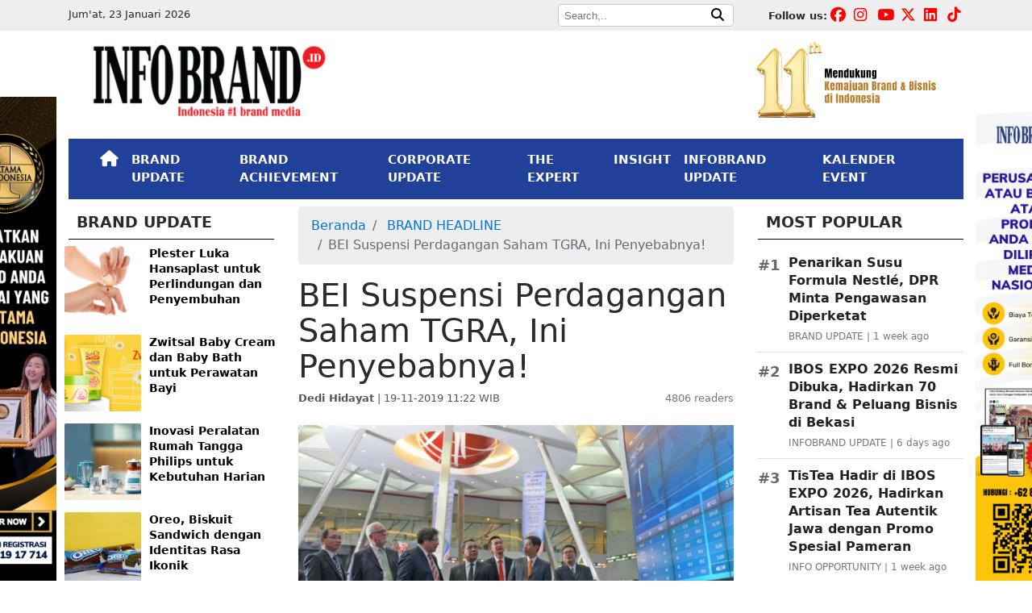

--- FILE ---
content_type: text/html; charset=UTF-8
request_url: https://infobrand.id/bei-suspensi-perdagangan-saham-tgra-ini-penyebabnya.phtml
body_size: 12618
content:




<!DOCTYPE html>
<html lang="en" itemscope="itemscope" itemtype="https://schema.org/WebPage">
  <head>
    <meta charset="utf-8">
    <meta name="viewport" content="width=device-width, initial-scale=1, shrink-to-fit=no">

<!-- Optimasi SEO: meta deskripsi, canonical, OG, Twitter -->
<meta name="description" content="JAKARTA, INFOBRAND.ID - PT Bursa Efek Indonesia (BEI) menghentikan sementara (suspensi) perdagangan saham PT Terregra Asia Energy Tbk (TGRA) hari ini,..."/>
<meta name="keywords" content="PT Bursa Efek Indonesia (BEI), PT Terregra Asia Energy Tbk (TGRA)"/>
<meta name="author" content="Dedi Hidayat"/>
<link rel="canonical" href="https://infobrand.id/bei-suspensi-perdagangan-saham-tgra-ini-penyebabnya.phtml"/>

<!-- Open Graph -->
<meta property="fb:app_id" content="1283071849598607"/>
<meta property="og:locale" content="id_ID"/>
<meta property="og:type" content="article"/>
<meta property="og:site_name" content="INFOBRAND.ID"/>
<meta property="og:title" content="BEI Suspensi Perdagangan Saham TGRA, Ini Penyebabnya!"/>
<meta property="og:description" content="JAKARTA, INFOBRAND.ID - PT Bursa Efek Indonesia (BEI) menghentikan sementara (suspensi) perdagangan saham PT Terregra Asia Energy Tbk (TGRA) hari ini,..."/>
<meta property="og:image" content="https://cdn.infobrand.id/assets/images/compressed/posts/2019/11/19/bei-suspensi-perdagangan-saham-tgra-ini-penyebabnya.webp"/>
<meta property="og:image:alt" content="BEI Suspensi Perdagangan Saham TGRA, Ini Penyebabnya!"/>
<meta property="og:image:width" content="1200"/>
<meta property="og:image:height" content="630"/>
<meta property="og:url" content="https://infobrand.id/bei-suspensi-perdagangan-saham-tgra-ini-penyebabnya.phtml"/>
<meta property="og:updated_time" content="2026-01-23T21:09:52+07:00"/>

<!-- Article metadata -->
<meta property="article:publisher" content="https://www.facebook.com/infobrandID"/>
<meta property="article:author" content="https://www.facebook.com/infobrandID"/>
<meta property="article:published_time" content="2019-11-19T11:22:28+07:00"/>
<meta property="article:modified_time" content="2026-01-23T21:09:52+07:00"/>

<!-- Twitter Card -->
<meta name="twitter:card" content="summary_large_image"/>
<meta name="twitter:title" content="BEI Suspensi Perdagangan Saham TGRA, Ini Penyebabnya!"/>
<meta name="twitter:description" content="JAKARTA, INFOBRAND.ID - PT Bursa Efek Indonesia (BEI) menghentikan sementara (suspensi) perdagangan saham PT Terregra Asia Energy Tbk (TGRA) hari ini,..."/>
<meta name="twitter:image" content="https://cdn.infobrand.id/assets/images/compressed/posts/2019/11/19/bei-suspensi-perdagangan-saham-tgra-ini-penyebabnya.webp"/>
<meta name="twitter:image:alt" content="BEI Suspensi Perdagangan Saham TGRA, Ini Penyebabnya!"/>
<meta name="twitter:site" content="@InfobrandId"/>

    <meta property="article:tag" content="PT Bursa Efek Indonesia (BEI)"/>
    <meta property="article:tag" content="PT Terregra Asia Energy Tbk (TGRA)"/>

<style>
    blockquote {
        border-left: 5px solid #ccc;
        padding-left: 15px;
        margin: 20px 0;
        font-style: italic;
    }
</style>

<script type="application/ld+json">
{
    "@context": "https://schema.org",
    "@type": "NewsArticle",
    "headline": "BEI Suspensi Perdagangan Saham TGRA, Ini Penyebabnya!",
    "image": [
        "https://cdn.infobrand.id/assets/images/compressed/posts/2019/11/19/bei-suspensi-perdagangan-saham-tgra-ini-penyebabnya.webp"
    ],
    "datePublished": "2019-11-19T11:22:28+07:00",
    "dateModified": "2026-01-23T21:09:52+07:00",
    "author": {
        "@type": "Person",
        "name": "Dedi Hidayat",
        "url": "https://infobrand.id/author/46"
    },
    "publisher": {
        "@type": "Organization",
        "name": "INFOBRAND.ID",
        "logo": {
            "@type": "ImageObject",
            "url": "https://infobrand.id/assets/images/logo-infobrand.png",
            "width": 389,
            "height": 120
        }
    },
    "mainEntityOfPage": {
        "@type": "WebPage",
        "@id": "https://infobrand.id/bei-suspensi-perdagangan-saham-tgra-ini-penyebabnya.phtml"
    },
    "description": "JAKARTA, INFOBRAND.ID - PT Bursa Efek Indonesia (BEI) menghentikan sementara (suspensi) perdagangan saham PT Terregra Asia Energy Tbk (TGRA) hari ini,...",
    "keywords": [
        "PT Bursa Efek Indonesia (BEI)",
        "PT Terregra Asia Energy Tbk (TGRA)"
    ],
    "articleBody": "JAKARTA, INFOBRAND.ID - PT Bursa Efek Indonesia (BEI) menghentikan sementara (suspensi) perdagangan saham PT Terregra Asia Energy Tbk (TGRA) hari ini, Selasa (19/11). Hal ini dikarenakan saham TGRA mengalami penurunan harga kumulatif yang signifikan sehingga diperlukan cooling down. &ldquo;Penghentian sementara perdagangan saham TGRA tersebut dilakukan di pasar regular dan pasar tunai dengan tujuan untuk memberikan waktu yang memadai bagi pelaku pasar untuk mempertimbangkan secara matang berdasarkan informasi yang ada dalam setiap pengambilan keputusan investasinya di saham TGRA,&rdquo; tulis BEI dalam pengumuman bursa, Senin (18/11) kemarin. Dalam catatan BEI, harga saham TGRA merosot 15% pada perdagangan kemarin menjadi Rp 210 per saham, mendekati harga initial public offering (IPO) TGRA yang sebesar Rp 200 per saham. Ini sekaligus menjadi harga saham TGRA terendah sejak perdagangan perdana di BEI pada 16 Mei 2017 lalu. Bahkan secara month to date, harga saham TGRA merosot 76,14% dari posisi Rp 880 per saham pada akhir Oktober lalu. Sementara harga tertingginya berada di Rp 900 per saham pada 5 September 2019 lalu. [ded]",
    "isAccessibleForFree": true
}
</script>

<!-- BreadcrumbList JSON-LD untuk rich results -->
<script type="application/ld+json">
{
  "@context": "https://schema.org",
  "@type": "BreadcrumbList",
  "itemListElement": [
    {
      "@type": "ListItem",
      "position": 1,
      "name": "Beranda",
      "item": "https://infobrand.id"
    }
        ,{
      "@type": "ListItem",
      "position": 2,
      "name": "BRAND HEADLINE",
      "item": "https://infobrand.id/c/brand-headline"
    }
        ,{
      "@type": "ListItem",
      "position": 3,
      "name": "BEI Suspensi Perdagangan Saham TGRA, Ini Penyebabnya!",
      "item": "https://infobrand.id/bei-suspensi-perdagangan-saham-tgra-ini-penyebabnya.phtml"
    }
  ]
}
</script>

    <link rel="apple-touch-icon" sizes="57x57" href="https://infobrand.id/img/icons/apple-icon-57x57.png">
    <link rel="apple-touch-icon" sizes="60x60" href="https://infobrand.id/img/icons/apple-icon-60x60.png">
    <link rel="apple-touch-icon" sizes="72x72" href="https://infobrand.id/img/icons/apple-icon-72x72.png">
    <link rel="apple-touch-icon" sizes="76x76" href="https://infobrand.id/img/icons/apple-icon-76x76.png">
    <link rel="apple-touch-icon" sizes="114x114" href="https://infobrand.id/img/icons/apple-icon-114x114.png">
    <link rel="apple-touch-icon" sizes="120x120" href="https://infobrand.id/img/icons/apple-icon-120x120.png">
    <link rel="apple-touch-icon" sizes="144x144" href="https://infobrand.id/img/icons/apple-icon-144x144.png">
    <link rel="apple-touch-icon" sizes="152x152" href="https://infobrand.id/img/icons/apple-icon-152x152.png">
    <link rel="apple-touch-icon" sizes="180x180" href="https://infobrand.id/img/icons/apple-icon-180x180.png">
    <link rel="icon" type="image/png" sizes="192x192"  href="https://infobrand.id/img/icons/android-icon-192x192.png">
    <link rel="icon" type="image/png" sizes="32x32" href="https://infobrand.id/img/icons/favicon-32x32.png">
    <link rel="icon" type="image/png" sizes="96x96" href="https://infobrand.id/img/icons/favicon-96x96.png">
    <link rel="icon" type="image/png" sizes="16x16" href="https://infobrand.id/img/icons/favicon-16x16.png">
    <link rel="manifest" href="https://infobrand.id/img/icons/manifest.json">
    <meta name="msapplication-TileColor" content="#ffffff">
    <meta name="msapplication-TileImage" content="https://infobrand.id/img/icons/ms-icon-144x144.png">
    <meta name="theme-color" content="#ffffff">
    <meta name="facebook-domain-verification" content="qm0cftl6bkdsuzefbl4nb2x81wkgqd" />
    <meta name="google-site-verification" content="CP3rrP7wU4krydQ_K-jb1mQglBn8sfxIM-OGOHlw0dE" />

    <link rel="icon" href="https://infobrand.id/img/icons/favicon.ico">

    <title>BEI Suspensi Perdagangan Saham TGRA, Ini Penyebabnya! - INFOBRAND.ID</title>

    <!-- Bootstrap core CSS -->
    <!-- Why ? -->
    <!--<link rel="stylesheet" href="https://infobrand.id/assets/bower_components/bootstrap/dist/css/bootstrap.min.css">-->
    <link rel="stylesheet" href="https://maxcdn.bootstrapcdn.com/bootstrap/4.0.0/css/bootstrap.min.css" integrity="sha384-Gn5384xqQ1aoWXA+058RXPxPg6fy4IWvTNh0E263XmFcJlSAwiGgFAW/dAiS6JXm" crossorigin="anonymous">
    <link rel="stylesheet" href="https://maxcdn.bootstrapcdn.com/bootstrap/4.0.0-alpha.6/css/bootstrap.min.css" integrity="sha384-rwoIResjU2yc3z8GV/NPeZWAv56rSmLldC3R/AZzGRnGxQQKnKkoFVhFQhNUwEyJ" crossorigin="anonymous">
    <!--<link rel="stylesheet" href="https://infobrand.id/assets/bower_components/font-awesome/web-fonts-with-css/css/fontawesome-all.min.css">-->
    <link rel="stylesheet" href="https://cdnjs.cloudflare.com/ajax/libs/font-awesome/5.15.4/css/all.min.css">
    <link rel="stylesheet" href="https://cdnjs.cloudflare.com/ajax/libs/font-awesome/6.7.2/css/all.min.css">

    <!-- Custom styles for this template -->
    <link href="https://infobrand.id/css/custom.css" rel="stylesheet">

    <!-- Facebook Pixel Code -->
    <script>
      !function(f,b,e,v,n,t,s)
      {if(f.fbq)return;n=f.fbq=function(){n.callMethod?
      n.callMethod.apply(n,arguments):n.queue.push(arguments)};
      if(!f._fbq)f._fbq=n;n.push=n;n.loaded=!0;n.version='2.0';
      n.queue=[];t=b.createElement(e);t.async=!0;
      t.src=v;s=b.getElementsByTagName(e)[0];
      s.parentNode.insertBefore(t,s)}(window, document,'script',
      'https://connect.facebook.net/en_US/fbevents.js');
      fbq('init', '2516271358475495');
      fbq('track', 'PageView');
    </script>
    <noscript><img height="1" width="1" style="display:none"
      src="https://www.facebook.com/tr?id=2516271358475495&ev=PageView&noscript=1"
    /></noscript>
    <!-- End Facebook Pixel Code -->

    <!-- Google Tag Manager -->
    <script>(function(w,d,s,l,i){w[l]=w[l]||[];w[l].push({'gtm.start':
    new Date().getTime(),event:'gtm.js'});var f=d.getElementsByTagName(s)[0],
    j=d.createElement(s),dl=l!='dataLayer'?'&l='+l:'';j.async=true;j.src=
    'https://www.googletagmanager.com/gtm.js?id='+i+dl;f.parentNode.insertBefore(j,f);
    })(window,document,'script','dataLayer','GTM-5V2P3SJ');</script>
    <!-- End Google Tag Manager -->

    <!-- Google tag (gtag.js) - Google Analytics -->
    <script async src="https://www.googletagmanager.com/gtag/js?id=G-DY5PWWFQ7F">
    </script>
    <script>
      window.dataLayer = window.dataLayer || [];
      function gtag(){dataLayer.push(arguments);}
      gtag('js', new Date());

      gtag('config', 'G-DY5PWWFQ7F');
    </script>

    <!-- Linkedin Convertion -->
    <script type="text/javascript">
    _linkedin_partner_id = "4491820";
    window._linkedin_data_partner_ids = window._linkedin_data_partner_ids || [];
    window._linkedin_data_partner_ids.push(_linkedin_partner_id);
    </script><script type="text/javascript">
    (function(l) {
    if (!l){window.lintrk = function(a,b){window.lintrk.q.push([a,b])};
    window.lintrk.q=[]}
    var s = document.getElementsByTagName("script")[0];
    var b = document.createElement("script");
    b.type = "text/javascript";b.async = true;
    b.src = "https://snap.licdn.com/li.lms-analytics/insight.min.js";
    s.parentNode.insertBefore(b, s);})(window.lintrk);
    </script>
    <noscript>
    <img height="1" width="1" style="display:none;" alt="" src="https://px.ads.linkedin.com/collect/?pid=4491820&fmt=gif" />
    </noscript>
    <!-- End Linkedin Convertion -->

<style>
    footer .footer-bg {background-color: #21409A;}
    #fly-close, #fly-closes {background: #000;border: 2px solid #888;border-radius: 15px;color: #fff;font-weight: bold;height: 20px;width: 24px;padding-bottom: 20px;position: absolute;right: 0;}
    #fly-close {margin-right: -24px;margin-top: -18px;}
    #fly-closes {margin-right: 147px;margin-top: -20px;}
    #fly-footer img {max-width: 100%;height: auto;}
    #fly-footer {position: fixed; bottom: 0; left: 0; width: 100%; z-index: 9999; text-align: center; padding: 10px 0;} 
    #fly-footer-close {position: absolute; top: -10px; right: 10px; color: #fff; border: 1px solid #ccc; border-radius: 50%; width: 25px; height: 25px; font-weight: bold;} 
</style>




  

  </head>

  <body>

<!-- Google Tag Manager (noscript) -->
<noscript><iframe src="https://www.googletagmanager.com/ns.html?id=GTM-5V2P3SJ"
height="0" width="0" style="display:none;visibility:hidden"></iframe></noscript>
<!-- End Google Tag Manager (noscript) -->

<!-- Global site tag (gtag.js) - Google Analytics -->
<script async src="https://www.googletagmanager.com/gtag/js?id=UA-114600828-1"></script>
<script>
window.dataLayer = window.dataLayer || [];
function gtag(){dataLayer.push(arguments);}
gtag('js', new Date());

gtag('config', 'UA-114600828-1');
</script>



<div class=" hidden-lg-down">
    <div id="ads-floats" style="position: fixed; top: 120px; left: calc(50% - 700px); z-index: 99999;"><!--<button id="fly-closes">x</button>-->
      <a href="https://bit.ly/RegistrasiPertamaDiIndonesia" target="_blank"><img scrolling="no" src="https://infobrand.id/assets/images/banners/2024/07/banner-perdi.png" width="130"/></a>
    </div>
<!--    <div id="ads-floats" style="position: fixed; top: 120px; left: calc(50% - 700px); z-index: 99999;">
      <a href="https://infobrand.id/tica" target="_blank"><img scrolling="no" src="https://infobrand.id/assets/images/banners/2022/10/top-innovation.jpg" width="130"/></a>
    </div>-->
    <div id="ads-float" style="position: fixed; top: 120px; right: calc(50% - 700px); z-index: 99999;"><!--<button id="fly-close">x</button>-->
      <!--<a href="https://infobrand.id/topinnovationchoiceaward" target="_blank"><img scrolling="no" src="https://infobrand.id/assets/images/banners/2024/07/banner-tica.png" width="130"/></a>-->
      <a href="https://wa.me/628111917714?text=Halo%20Saya%20ingin%20bertanya%20tentang%20Distribusi%20Media%20Nasional" target="_blank"><img scrolling="no" src="https://infobrand.id/assets/images/banners/2025/03/banner-flying-right.png" width="130"/></a>
      <!--<a href="https://infobrand.id/jasa-press-release" target="_blank"><img scrolling="no" src="https://infobrand.id/assets/images/banners/2023/10/banner-press-release-kanan.png" width="130"/></a>-->
    </div>
</div>


<div class="container-fluid hidden-md-down" style="background-color:#EEEEEE;padding:5px 0px;">
  <div class="container">
    <div class="row">

      <div class="col-md-4">
        <p style='margin:0px;'><small>Jum'at, 23 Januari 2026</small></p>      </div>

      <div class="col-md-5">
        <div class="pull-right">
          <div>
            <form method="GET" action="https://infobrand.id/search">
              <div style="border:1px solid #cccccc;background-color:#FFFFFF;border-radius:4px;padding:0px 5px;">
                <input style="font-size:10pt;border:0px;" name="query" placeholder="Search,..">
                <button style="border:0px;background-color:#FFFFFF;"><i class="fa fa-search"></i></button>
              </div>
            </form>
          </div>
        </div>
      </div>

      <div class="col-md-3">

        <div class="pull-right">
          <p class="pull-left" style="font-size:10pt;margin:5px 0px 0px 0px;">
            <strong>Follow us:</strong>
          </p>
          <div class="pull-right">
            <div class="top-medsos"><a href="https://www.facebook.com/INFOBRAND.ID/"><i class="fab fa-facebook"></i></a></div>
            <div class="top-medsos"><a href="https://www.instagram.com/infobrand.id/"><i class="fab fa-instagram"></i></a></div>
            <div class="top-medsos"><a href="https://www.youtube.com/channel/UCuau9Zf5LVyg1hiLFqZevIg"><i class="fab fa-youtube"></i></a></div>
            <div class="top-medsos"><a href="https://twitter.com/InfobrandId"><i class="fab fa-x-twitter"></i></a></div>
            <div class="top-medsos"><a href="https://www.linkedin.com/company/infobrand-indonesia/"><i class="fab fa-linkedin"></i></a></div>
            <div class="top-medsos"><a href="https://www.tiktok.com/@infobrand.id"><i class="fab fa-tiktok"></i></a></div>
          </div>

        </div>
      </div>

    </div>

  </div>
  <div class="clearfix"></div>
</div>

    <div class="container row-space">
      <div class="row row-space">

          <div class="col-md-4 py-2">
            <img class="img-responsive img-fluid" src="https://infobrand.id/assets/images/logo-infobrand.png" alt="infobrand" />
          </div>
          <div class="col-md-4">
            <div class="hidden-md-down">

            </div>
          </div>

          <div class="col-md-4">
            <div class="hidden-md-down">
              <div class="pull-right">

                <img width="250px" style="margin-right:20px;" class="img-responsive img-fluid pull-right" src="https://infobrand.id/assets/images/banners/2025/02/11-infobrand.png" alt="11th INFOBRAND" />
                <!--<img width="200px" class="img-responsive img-fluid pull-right" src="https://infobrand.id/assets/images/energy-of-brand.png" alt="infobrand" />-->
              </div>
            </div>
          </div>

      </div>
    </div>

    <div class="container">
    <nav class="navbar navbar-toggleable-md navbar-dark navbar-infobrand mb-2" style="background-color: #21409A;">
    <!-- <nav class="navbar navbar-toggleable-md navbar-inverse bg-inverse navbar-infobrand">-->
      <div class="container">
      <button class="navbar-toggler navbar-toggler-right" type="button" data-toggle="collapse" data-target="#navbarCollapse" aria-controls="navbarCollapse" aria-expanded="false" aria-label="Toggle navigation">
        <span class="navbar-toggler-icon"></span>
      </button>
      <div class="clearfix"></div>

      <div class="collapse navbar-collapse" id="navbarCollapse">
        <ul class="navbar-nav mr-auto">
          <li class="nav-item active">
            <a class="nav-link" href="https://infobrand.id"><span style="font-size:15pt;" class="fa fa-home"></span> <span class="sr-only">(current)</span></a>
          </li>
          <li class="nav-item active">
            <a class="nav-link" href="https://infobrand.id/c/brand-update">BRAND UPDATE</a>
          </li>
          <li class="nav-item active">
            <a class="nav-link" href="https://infobrand.id/c/brand-achievement">BRAND ACHIEVEMENT</a>
          </li>
          <li class="nav-item active">
            <a class="nav-link" href="https://infobrand.id/c/corporate-update">CORPORATE UPDATE</a>
          </li>
          <li class="nav-item active">
            <a class="nav-link" href="https://infobrand.id/c/the-expert">THE EXPERT</a>
          </li>
          <li class="nav-item active">
            <a class="nav-link" href="https://infobrand.id/c/insight">INSIGHT</a>
          </li>
          <li class="nav-item active">
            <a class="nav-link" href="https://infobrand.id/c/infobrand-update">INFOBRAND UPDATE</a>
          </li>
          <li class="nav-item active">
            <a class="nav-link" href="https://infobrand.id/kalender-event">KALENDER EVENT</a>
          </li>
          <!--<li class="nav-item active">
            <a class="nav-link" target="_blank" href="https://www.youtube.com/channel/UCuau9Zf5LVyg1hiLFqZevIg">INFOBRAND TV</a>
          </li>-->
          <!--
          <li class="nav-item active">
            <a class="nav-link" href="https://infobrand.id/our-services.phtml">OUR SERVICES</a>
          </li>
          <li class="nav-item active dropdown">
            <a class="nav-link" href="#" id="navbarLainnya" data-toggle="dropdown" aria-haspopup="true" aria-expanded="true">
              LAINNYA &nbsp; <i class="fa fa-ellipsis-v" aria-hidden="true"></i>

            </a>
            <div class="dropdown-menu" aria-labelledby="navbarLainnya">
              <a class="dropdown-item" href="https://infobrand.id/c/data-knowledge">DATA &amp; KNOWLEDGE</a>
              <a class="dropdown-item" href="https://infobrand.id/our-services.phtml">OUR SERVICES</a>
              <a class="dropdown-item" href="https://infobrand.id/c/editors-note">INFOBRAND UPDATE</a>
            </div>
          </li>
          -->

          <li class="nav-item active d-block d-sm-none" style="border-top:1px solid #CCC;">

            <form class="navbar-form" method="get" action="https://infobrand.id/search">
              <p style="font-size:12pt;color:#FFF;margin:10px 0px 2px;">Pencarian:</p>
             <div class="input-group">
               <input style="width:150px!important" type="text" name="query" class="form-control" placeholder="Search">
             </div>
            </form>
          </li>


          <!--<li class="nav-item active">
          <form class="navbar-form" method="get" action="https://infobrand.id/search">
           <div class="input-group">
             <input type="text" name="query" class="form-control" placeholder="Search">
           </div>
          </form>
          </li>-->

        </ul>

      </div>
      </div>
    </nav>
    </div>

    <div class="container">
        <div class="row">
          <div class="col-md-12">
          
              </div>
        </div>
    </div>

    <div class="container">
    <div class="row">
        <div class="col-md-3 order-2">
            <h2 class="category_title">BRAND UPDATE</h2>
          <div class="row mb-3">

           <div class="news-list">
                            <div class="news-item d-flex">
                                        <img src="https://cdn.infobrand.id/assets/images/compressed/posts/2026/01/23/plester-luka-hansaplast-untuk-perlindungan-dan-penyembuhan-1769161026.webp" alt="Plester Luka Hansaplast untuk Perlindungan dan Penyembuhan" class="news-img">
                                        <a class="news-text" href="https://infobrand.id/plester-luka-hansaplast-untuk-perlindungan-dan-penyembuhan.phtml">Plester Luka Hansaplast untuk Perlindungan dan Penyembuhan</a>
                </div>
                              <div class="news-item d-flex">
                                        <img src="https://cdn.infobrand.id/assets/images/compressed/posts/2026/01/23/zwitsal-baby-cream-dan-baby-bath-untuk-perawatan-bayi-1769160348.webp" alt="Zwitsal Baby Cream dan Baby Bath untuk Perawatan Bayi" class="news-img">
                                        <a class="news-text" href="https://infobrand.id/zwitsal-baby-cream-dan-baby-bath-untuk-perawatan-bayi.phtml">Zwitsal Baby Cream dan Baby Bath untuk Perawatan Bayi</a>
                </div>
                              <div class="news-item d-flex">
                                        <img src="https://cdn.infobrand.id/assets/images/compressed/posts/2026/01/23/inovasi-peralatan-rumah-tangga-philips-untuk-kebutuhan-harian-1769157452.webp" alt="Inovasi Peralatan Rumah Tangga Philips untuk Kebutuhan Harian" class="news-img">
                                        <a class="news-text" href="https://infobrand.id/inovasi-peralatan-rumah-tangga-philips-untuk-kebutuhan-harian.phtml">Inovasi Peralatan Rumah Tangga Philips untuk Kebutuhan Harian</a>
                </div>
                              <div class="news-item d-flex">
                                        <img src="https://cdn.infobrand.id/assets/images/compressed/posts/2026/01/23/oreo-biskuit-sandwich-dengan-identitas-rasa-ikonik-1769153676.webp" alt="Oreo, Biskuit Sandwich dengan Identitas Rasa Ikonik" class="news-img">
                                        <a class="news-text" href="https://infobrand.id/oreo-biskuit-sandwich-dengan-identitas-rasa-ikonik.phtml">Oreo, Biskuit Sandwich dengan Identitas Rasa Ikonik</a>
                </div>
                              <div class="news-item d-flex">
                                        <img src="https://cdn.infobrand.id/assets/images/compressed/posts/2026/01/22/sabun-cuci-piring-sunlight-fokus-efisiensi-dan-varian-1769077501.webp" alt="Sabun Cuci Piring Sunlight Fokus Efisiensi dan Varian" class="news-img">
                                        <a class="news-text" href="https://infobrand.id/sabun-cuci-piring-sunlight-fokus-efisiensi-dan-varian.phtml">Sabun Cuci Piring Sunlight Fokus Efisiensi dan Varian</a>
                </div>
                          </div>
          </div>

          <a href="https://infobrand.id/c/brand-update" class="pull-right ahref">Index <i class="fa fa-angle-double-right"></i></a>
          <div class="clearfix my-4"></div>

          <div class="sticky_column" data-sticky_column="">

          <h2 class="category_title">THE EXPERT</h2>
          <div class="row mb-3">

          <div class="news-list">
                            <div class="news-item d-flex">
                                        <img src="https://cdn.infobrand.id/assets/images/compressed/posts/2025/12/31/brand-lokal-dan-kemenangan-yang-tidak-ribut-1767150820.webp" alt="Brand Lokal dan Kemenangan yang Tidak Ribut" class="news-img">
                                        <a class="news-text" href="https://infobrand.id/brand-lokal-dan-kemenangan-yang-tidak-ribut.phtml">Brand Lokal dan Kemenangan yang Tidak Ribut</a>
                </div>
                              <div class="news-item d-flex">
                                        <img src="https://cdn.infobrand.id/assets/images/compressed/posts/2025/12/26/kepuasan-tak-lagi-milik-brand-realitas-baru-di-era-digital-1766738368.webp" alt="Kepuasan Tak Lagi Milik Brand: Realitas Baru di Era Digital" class="news-img">
                                        <a class="news-text" href="https://infobrand.id/kepuasan-tak-lagi-milik-brand-realitas-baru-di-era-digital.phtml">Kepuasan Tak Lagi Milik Brand: Realitas Baru di Era Digital</a>
                </div>
                              <div class="news-item d-flex">
                                        <img src="https://cdn.infobrand.id/assets/images/compressed/posts/2025/10/16/strategi-membangun-brand-top-of-mind-di-era-digital-belajar-dari-prof-agus-w-soehadi-1760597541.webp" alt="Strategi Membangun Brand Top of Mind di Era Digital: Belajar dari Prof. Agus W. Soehadi" class="news-img">
                                        <a class="news-text" href="https://infobrand.id/strategi-membangun-brand-top-of-mind-di-era-digital-belajar-dari-prof-agus-w-soehadi.phtml">Strategi Membangun Brand Top of Mind di Era Digital: Belajar dari Prof. Agus W. Soehadi</a>
                </div>
                              <div class="news-item d-flex">
                                        <img src="https://cdn.infobrand.id/assets/images/compressed/posts/2025/09/23/consumer-behavior-di-era-digital-fondasi-strategi-pemasaran-masa-kini-1758602722.webp" alt="Consumer Behavior di Era Digital, Fondasi Strategi Pemasaran Masa Kini" class="news-img">
                                        <a class="news-text" href="https://infobrand.id/consumer-behavior-di-era-digital-fondasi-strategi-pemasaran-masa-kini.phtml">Consumer Behavior di Era Digital, Fondasi Strategi Pemasaran Masa Kini</a>
                </div>
                              <div class="news-item d-flex">
                                        <img src="https://cdn.infobrand.id/assets/images/compressed/posts/2025/08/13/strategi-branding-gen-z-alpha-jujur-dan-relevan.webp" alt="Strategi Branding Gen Z &amp; Alpha: Jujur dan Relevan" class="news-img">
                                        <a class="news-text" href="https://infobrand.id/strategi-branding-gen-z-alpha-jujur-dan-relevan.phtml">Strategi Branding Gen Z & Alpha: Jujur dan Relevan</a>
                </div>
                          </div>

          </div>

          <a href="https://infobrand.id/c/the-expert" class="pull-right ahref">Index <i class="fa fa-angle-double-right"></i></a>
          <div class="clearfix my-4"></div>

          </div>
        </div>

        <style>
            .postView img { max-width: 100%; }
            .post-meta { font-size: 0.9rem; }
            .post-meta .meta-left { color: #555; }
            .post-meta .meta-readers { color: #777; }
            @media (max-width: 576px) {
                .postView .breadcrumb {
                    padding: 0.25rem 0.5rem;
                    font-size: 0.75rem;
                }
                .postView .breadcrumb-item + .breadcrumb-item::before {
                    font-size: 0.75rem;
                }
            }
        </style>

        <article class="col-md-6 order-1 order-md-2 postView">
            <!-- Breadcrumb UI untuk navigasi -->
            <nav aria-label="breadcrumb" class="mb-2">
                <ol class="breadcrumb">
                    <li class="breadcrumb-item"><a href="https://infobrand.id">Beranda</a></li>
                                            <li class="breadcrumb-item">
                            <a href="https://infobrand.id/c/brand-headline">
                                BRAND HEADLINE
                            </a>
                        </li>
                                        <li class="breadcrumb-item active" aria-current="page">BEI Suspensi Perdagangan Saham TGRA, Ini Penyebabnya!</li>
                </ol>
            </nav>

            <h1 class="title">BEI Suspensi Perdagangan Saham TGRA, Ini Penyebabnya!</h1>
            <div class="detail post-meta d-flex justify-content-between align-items-center flex-wrap my-2">
                <span class="meta-left">
                    <strong>Dedi Hidayat</strong> | 19-11-2019 11:22 WIB
                </span>
                <span class="meta-readers text-nowrap">
                    4806 readers
                </span>
            </div>

            <p><em></em></p>

            <img class="w-100 py-2" src="https://cdn.infobrand.id/assets/images/compressed/posts/2019/11/19/bei-suspensi-perdagangan-saham-tgra-ini-penyebabnya.webp" alt="BEI Suspensi Perdagangan Saham TGRA, Ini Penyebabnya!"/>
            <small style="float:right;">dok. Istimewa</small>

            <div class="clearfix py-4"></div>
            <div>
                <p><strong>JAKARTA, INFOBRAND.ID</strong> - <a href="https://infobrand.id/search?query=Bursa+Efek+Indonesia+%28BEI%29" target="_blank"><strong>PT Bursa Efek Indonesia (BEI)</strong></a> menghentikan sementara (suspensi) perdagangan saham PT Terregra Asia Energy Tbk (TGRA) hari ini, Selasa (19/11). Hal ini dikarenakan saham TGRA mengalami penurunan harga kumulatif yang signifikan sehingga diperlukan cooling down.</p>

<p>&ldquo;Penghentian sementara perdagangan saham TGRA tersebut dilakukan di pasar regular dan pasar tunai dengan tujuan untuk memberikan waktu yang memadai bagi pelaku pasar untuk mempertimbangkan secara matang berdasarkan informasi yang ada dalam setiap pengambilan keputusan investasinya di saham TGRA,&rdquo; tulis BEI dalam pengumuman bursa, Senin (18/11) kemarin.</p>

<p>Dalam catatan BEI, harga saham TGRA merosot 15% pada perdagangan kemarin menjadi Rp 210 per saham, mendekati harga initial public offering (IPO) TGRA yang sebesar Rp 200 per saham. Ini sekaligus menjadi harga saham TGRA terendah sejak perdagangan perdana di BEI pada 16 Mei 2017 lalu.</p>

<p>Bahkan secara month to date, harga saham TGRA merosot 76,14% dari posisi Rp 880 per saham pada akhir Oktober lalu. Sementara harga tertingginya berada di Rp 900 per saham pada 5 September 2019 lalu. [ded]</p>
            </div>

            <hr/>

                            <div class="d-flex flex-wrap align-items-center mb-4">
                    <span class="text-uppercase text-muted font-weight-bold mr-3 mb-2">Tag:</span>
                                            <a href="https://infobrand.id/tag/pt-bursa-efek-indonesia-bei" class="badge badge-primary badge-pill mr-2 mb-2">PT Bursa Efek Indonesia (BEI)</a>
                                            <a href="https://infobrand.id/tag/pt-terregra-asia-energy-tbk-tgra" class="badge badge-primary badge-pill mr-2 mb-2">PT Terregra Asia Energy Tbk (TGRA)</a>
                                    </div>
            
            
            <div class="border-top border-bottom py-3 my-4">
                <div class="d-flex flex-column flex-md-row align-items-md-center">
                    <p class="font-weight-bold mb-2 mb-md-0 text-center text-md-left">Share This Article!</p>
                    <div class="a2a_kit a2a_kit_size_32 a2a_default_style d-flex flex-wrap justify-content-center justify-content-md-end ml-md-auto mt-2 mt-md-0">
                        <a class="a2a_button_facebook"></a>
                        <a class="a2a_button_x"></a>
                        <a class="a2a_button_linkedin"></a>
                        <a class="a2a_button_whatsapp"></a>
                        <a class="a2a_button_copy_link"></a>
                        <a class="a2a_dd" href="https://www.addtoany.com/share"></a>
                    </div>
                </div>
                <script async src="https://static.addtoany.com/menu/page.js"></script>
            </div>

             <!-- YOUTUBE VIDEO PLAY -->

             <div class="row row-space">
                 <div style="margin-bottom:5px; width:100%; border-left: 3px solid #FF0000;padding: 5px 10px;background-color:#eee;">
                   Video Pilihan dari <a style="color:#000;text-decoration:none;font-weight:bold;" target="_blank" href="https://www.youtube.com/@INFOBRANDTV">INFOBRAND TV</a>
                 </div>

                                  <iframe width="100%" height="315" src="https://www.youtube.com/embed/-YAZZBTxpgE?&autoplay=1&mute=1" title="YouTube video player" frameborder="0" allow="accelerometer; autoplay; clipboard-write; encrypted-media; gyroscope; picture-in-picture; web-share" allowfullscreen></iframe>
                
               </div>

        </article>

        <div class="col-md-3 order-3">
            <div class="sticky_column">
                <h2 class="category_title">MOST POPULAR</h2>

          <div class="popular-news">
              <ul>
                                        <li>
                        <div class="title-container">
                          <span class="rank">#1</span>
                          <div class="text-content">
                              <a href="https://infobrand.id/penarikan-susu-formula-nestle-dpr-minta-pengawasan-diperketat.phtml">Penarikan Susu Formula Nestlé, DPR Minta Pengawasan Diperketat</a>
                              <span class="source">BRAND UPDATE | 1 week ago</span>
                          </div>
                        </div>
                      </li>
                                        <li>
                        <div class="title-container">
                          <span class="rank">#2</span>
                          <div class="text-content">
                              <a href="https://infobrand.id/ibos-expo-2026-resmi-dibuka-hadirkan-70-brand-peluang-bisnis-di-bekasi.phtml">IBOS EXPO 2026 Resmi Dibuka, Hadirkan 70 Brand &amp; Peluang Bisnis di Bekasi</a>
                              <span class="source">INFOBRAND UPDATE | 6 days ago</span>
                          </div>
                        </div>
                      </li>
                                        <li>
                        <div class="title-container">
                          <span class="rank">#3</span>
                          <div class="text-content">
                              <a href="https://infobrand.id/tistea-hadir-di-ibos-expo-2026-hadirkan-artisan-tea-autentik-jawa-dengan-promo-spesial-pameran.phtml">TisTea Hadir di IBOS EXPO 2026, Hadirkan Artisan Tea Autentik Jawa dengan Promo Spesial Pameran</a>
                              <span class="source">INFO OPPORTUNITY | 1 week ago</span>
                          </div>
                        </div>
                      </li>
                                        <li>
                        <div class="title-container">
                          <span class="rank">#4</span>
                          <div class="text-content">
                              <a href="https://infobrand.id/dari-anti-rembes-hingga-peluang-bisnis-acold-siap-mencuri-perhatian-di-ibos-expo-2026.phtml">Dari Anti Rembes hingga Peluang Bisnis: ACOLD Siap Mencuri Perhatian di IBOS Expo 2026</a>
                              <span class="source">INFO OPPORTUNITY | 2 weeks ago</span>
                          </div>
                        </div>
                      </li>
                                        <li>
                        <div class="title-container">
                          <span class="rank">#5</span>
                          <div class="text-content">
                              <a href="https://infobrand.id/antam-rilis-emas-batangan-imlek-year-of-the-horse.phtml">ANTAM Rilis Emas Batangan Imlek Year of the Horse</a>
                              <span class="source">BRAND UPDATE | 1 week ago</span>
                          </div>
                        </div>
                      </li>
                  
              </ul>
          </div>

          <a href="https://infobrand.id/most-popular" class="pull-right ahref">Index <i class="fa fa-angle-double-right"></i></a>



          
          <div class="clearfix my-4"></div>

          <h2 class="category_title">INFO OPPORTUNITY</h2>
          <div class="row mb-3">

           <div class="news-list">
                            <div class="news-item d-flex">
                    <img src="https://cdn.franchiseglobal.com/assets/images/posts/2026/01/23/kosmesia-resmikan-coaching-and-development-centre-umkm-kosmetik.jpg" alt="Kosmesia Resmikan Coaching and Development Centre UMKM Kosmetik" class="news-img">
                    <a class="news-text" href="https://infoopportunity.infobrand.id/kosmesia-resmikan-coaching-and-development-centre-umkm-kosmetik.phtml">Kosmesia Resmikan Coaching and Development Centre UMKM Kosmetik</a>
                </div>
                              <div class="news-item d-flex">
                    <img src="https://cdn.franchiseglobal.com/assets/images/posts/2026/01/23/paragoncorp-rayakan-40-tahun-lewat-beauty-science-tech-2026-tegaskan-transformasi-ke-purposeful-beauty-tech-company.jpg" alt="ParagonCorp Rayakan 40 Tahun Lewat Beauty Science Tech 2026, Tegaskan Transformasi ke Purposeful Beauty Tech Company" class="news-img">
                    <a class="news-text" href="https://infoopportunity.infobrand.id/paragoncorp-rayakan-40-tahun-lewat-beauty-science-tech-2026-tegaskan-transformasi-ke-purposeful-beauty-tech-company.phtml">ParagonCorp Rayakan 40 Tahun Lewat Beauty Science Tech 2026, Tegaskan Transformasi ke Purposeful Beauty Tech Company</a>
                </div>
                              <div class="news-item d-flex">
                    <img src="https://cdn.franchiseglobal.com/assets/images/posts/2026/01/23/rymax-lubricants-resmi-masuk-indonesia-pt-papasari-jadi-distributor-eksklusif.jpg" alt="Rymax Lubricants Resmi Masuk Indonesia, PT Papasari Jadi Distributor Eksklusif" class="news-img">
                    <a class="news-text" href="https://infoopportunity.infobrand.id/rymax-lubricants-resmi-masuk-indonesia-pt-papasari-jadi-distributor-eksklusif.phtml">Rymax Lubricants Resmi Masuk Indonesia, PT Papasari Jadi Distributor Eksklusif</a>
                </div>
                              <div class="news-item d-flex">
                    <img src="https://cdn.franchiseglobal.com/assets/images/posts/2026/01/23/ovidia-nomia-menguatkan-narasi-transformasi-ai-indosat-ooredoo-hutchison.jpg" alt="Ovidia Nomia, Menguatkan Narasi Transformasi AI Indosat Ooredoo Hutchison" class="news-img">
                    <a class="news-text" href="https://infoopportunity.infobrand.id/ovidia-nomia-menguatkan-narasi-transformasi-ai-indosat-ooredoo-hutchison.phtml">Ovidia Nomia, Menguatkan Narasi Transformasi AI Indosat Ooredoo Hutchison</a>
                </div>
                              <div class="news-item d-flex">
                    <img src="https://cdn.franchiseglobal.com/assets/images/posts/2026/01/23/mom-uung-perkenalkan-tim-dokter-medis-untuk-perkuat-pendampingan-ibu-menyusui-berbasis-ilmiah.jpg" alt="Mom Uung Perkenalkan Tim Dokter Medis untuk Perkuat Pendampingan Ibu Menyusui Berbasis Ilmiah" class="news-img">
                    <a class="news-text" href="https://infoopportunity.infobrand.id/mom-uung-perkenalkan-tim-dokter-medis-untuk-perkuat-pendampingan-ibu-menyusui-berbasis-ilmiah.phtml">Mom Uung Perkenalkan Tim Dokter Medis untuk Perkuat Pendampingan Ibu Menyusui Berbasis Ilmiah</a>
                </div>
                          </div>
          </div>

          <a href="https://infoopportunity.infobrand.id" target="_blank" class="pull-right ahref">Index <i class="fa fa-angle-double-right"></i></a>

          <div class="clearfix my-4"></div>



          <h2 class="category_title">INSIGHT</h2>
          <div class="row mb-3">

            <div class="news-list">
                            <div class="news-item d-flex">
                                        <img src="https://cdn.infobrand.id/assets/images/compressed/posts/2025/12/01/evolusi-social-commerce-dari-hiburan-ke-transaksi-penjualan-1764545964.webp" alt="Evolusi Social Commerce: Dari Hiburan ke Transaksi Penjualan" class="news-img">
                                        <a class="news-text" href="https://infobrand.id/evolusi-social-commerce-dari-hiburan-ke-transaksi-penjualan.phtml">Evolusi Social Commerce: Dari Hiburan ke Transaksi Penjualan</a>
                </div>
                              <div class="news-item d-flex">
                                        <img src="https://cdn.infobrand.id/assets/images/compressed/posts/2025/11/05/inovasi-produk-sebagai-penggerak-keberlanjutan-brand-1762328182.webp" alt="Inovasi Produk sebagai Penggerak Keberlanjutan Brand" class="news-img">
                                        <a class="news-text" href="https://infobrand.id/inovasi-produk-sebagai-penggerak-keberlanjutan-brand.phtml">Inovasi Produk sebagai Penggerak Keberlanjutan Brand</a>
                </div>
                              <div class="news-item d-flex">
                                        <img src="https://cdn.infobrand.id/assets/images/compressed/posts/2025/10/21/atribut-produk-sebagai-pembeda-utama-dalam-persaingan-digital-1761032985.webp" alt="Atribut Produk sebagai Pembeda Utama dalam Persaingan Digital" class="news-img">
                                        <a class="news-text" href="https://infobrand.id/atribut-produk-sebagai-pembeda-utama-dalam-persaingan-digital.phtml">Atribut Produk sebagai Pembeda Utama dalam Persaingan Digital</a>
                </div>
                              <div class="news-item d-flex">
                                        <img src="https://cdn.infobrand.id/assets/images/compressed/posts/2025/10/09/digital-brand-equity-sebagai-aset-strategis-utama-1760003963.webp" alt="Digital Brand Equity Sebagai Aset Strategis Utama" class="news-img">
                                        <a class="news-text" href="https://infobrand.id/digital-brand-equity-sebagai-aset-strategis-utama.phtml">Digital Brand Equity Sebagai Aset Strategis Utama</a>
                </div>
                          </div>

          </div>

          <a href="https://infobrand.id/c/insight" class="pull-right ahref">Index <i class="fa fa-angle-double-right"></i></a>

          <div class="clearfix my-4"></div>

                    <div class='banner-container'><div class='banner-item'>
                        <a href='https://app.infobrand.id/r/juw' target='_blank'>
                            <img class='banner-img' src='https://infobrand.id/assets/images/banners/2025/10/banner-ban-leng-banleng-yniGcDA1.jpeg' alt='BANNER BAN LENG BANLENG' />
                        </a>
                      </div></div>
          
                  
            </div>
        </div>
    </div>
</div>

    <div class="container mb-4 pt-1">
      <div class="row">
        <div class="col-md-12">
                  <div id="bannerCarousel-5" class="carousel slide mb-2" data-ride="carousel">
                  <div class="carousel-inner" role="listbox"><div class="carousel-item active">
                        <a href="#" target="_blank">
                          <img width="100%" class="first-slide" src="https://infobrand.id/assets/images/banners/2025/08/banner-selamat-biea.gif" alt="BANNER SELAMAT BIEA">
                        </a>
                      </div><div class="carousel-item ">
                        <a href="#" target="_blank">
                          <img width="100%" class="first-slide" src="https://infobrand.id/assets/images/banners/2025/09/banner-selamat-bca-mk-WvlBCKqx.gif" alt="BANNER SELAMAT BCA MK">
                        </a>
                      </div><div class="carousel-item ">
                        <a href="#" target="_blank">
                          <img width="100%" class="first-slide" src="https://infobrand.id/assets/images/banners/2025/09/banner-selamat-bca-hl-YqTnOIy5.gif" alt="BANNER SELAMAT BCA HL">
                        </a>
                      </div><div class="carousel-item ">
                        <a href="#" target="_blank">
                          <img width="100%" class="first-slide" src="https://infobrand.id/assets/images/banners/2025/10/banner-selamat-tca-tea-tci-vaTMhQwj.gif" alt="BANNER SELAMAT TCA, TEA, TCI">
                        </a>
                      </div><div class="carousel-item ">
                        <a href="#" target="_blank">
                          <img width="100%" class="first-slide" src="https://infobrand.id/assets/images/banners/2025/10/banner-selamat-bca-hb-updated-10-okt-85n73rsl.gif" alt="BANNER SELAMAT BCA HB updated 10 okt">
                        </a>
                      </div><div class="carousel-item ">
                        <a href="#" target="_blank">
                          <img width="100%" class="first-slide" src="https://infobrand.id/assets/images/banners/2025/11/banner-selamat-bca-yNwGuTWn.gif" alt="Banner Selamat BCA">
                        </a>
                      </div><div class="carousel-item ">
                        <a href="#" target="_blank">
                          <img width="100%" class="first-slide" src="https://infobrand.id/assets/images/banners/2025/12/banner-selamat-tica-update-11-des-i7eWPXHf.gif" alt="Banner Selamat TICA update 11 Des">
                        </a>
                      </div><div class="carousel-item ">
                        <a href="#" target="_blank">
                          <img width="100%" class="first-slide" src="https://infobrand.id/assets/images/banners/2025/12/banner-selamat-top-sdgs-zappW6vR.gif" alt="Banner Selamat Top SDGs">
                        </a>
                      </div><div class="carousel-item ">
                        <a href="#" target="_blank">
                          <img width="100%" class="first-slide" src="https://infobrand.id/assets/images/banners/2025/12/banner-selamat-top-csr-KE7NQhiZ.gif" alt="Banner Selamat Top CSR">
                        </a>
                      </div><div class="carousel-item ">
                        <a href="#" target="_blank">
                          <img width="100%" class="first-slide" src="https://infobrand.id/assets/images/banners/2025/12/banner-selama-top-csv-aypcqUOg.gif" alt="Banner Selama Top CSV">
                        </a>
                      </div></div>
                  <a class="carousel-control-prev" href="#bannerCarousel-5" role="button" data-slide="prev">
                    <span class="carousel-control-prev-icon" aria-hidden="true"></span>
                    <span class="sr-only">Previous</span>
                  </a>
                  <a class="carousel-control-next" href="#bannerCarousel-5" role="button" data-slide="next">
                    <span class="carousel-control-next-icon" aria-hidden="true"></span>
                    <span class="sr-only">Next</span>
                  </a>
                </div>
                </div>
      </div>
  </div>

<footer>
  <div class="footer-bg ">
  <div class="container">
    <div class="row row-space">
      <div class="col-lg-3 col-md-6 col-12 text-lg-left mb-lg-0" style="font-size:11pt;">

        <br />
        <strong>MEDIA INFOBRAND GROUP</strong><br />
        Rukan Avenue blok 8-139 Jakarta Garden City<br />
        Cakung Timur, Cakung<br />
        Jakarta Timur 13910 - Indonesia<br />
        Telp. : (021) 224 65 196<br />
        Faks. : (021) 224 65 586<br />
        Email : infobrandindonesia@gmail.com<br /><br />

      </div>
      <div class="col-lg-9 col-12">
        <div class="row">

          <div class="col-sm-6 col-lg-3 py-4">
            <ul class="navbar-nav footer-nav text-lg-left">

              <li class="nav-item active">
                <a class="nav-link" href="https://infobrand.id">HOME</a>
              </li>
              <li role="separator" class="divider-vertical"></li>

              <li class="nav-item active">
                <a class="nav-link" href="https://infobrand.id/c/brand-update">BRAND UPDATE</a>
              </li>
              <li role="separator" class="divider-vertical"></li>

              <li class="nav-item active">
                <a class="nav-link" href="https://infobrand.id/c/brand-achievement">BRAND ACHIEVEMENT</a>
              </li>
              <li role="separator" class="divider-vertical"></li>

              <li class="nav-item active">
                <a class="nav-link" href="https://infobrand.id/c/corporate-update">CORPORATE UPDATE</a>
              </li>
              <li role="separator" class="divider-vertical"></li>

            </ul>
          </div>

          <div class="col-sm-6 col-lg-3 py-4">
            <ul class="navbar-nav footer-nav text-lg-left">

              <li class="nav-item active">
                <a class="nav-link" href="https://infobrand.id/c/the-experts">THE EXPERTS</a>
              </li>
              <li role="separator" class="divider-vertical"></li>
              
              <li class="nav-item active">
                <a class="nav-link" href="https://infobrand.id/c/insight">INSIGHT</a>
              </li>
              <li role="separator" class="divider-vertical"></li>
              
              <li class="nav-item active">
                <a class="nav-link" href="https://infobrand.id/c/infobrand-update">INFOBRAND UPDATE</a>
              </li>
              <li role="separator" class="divider-vertical"></li>
              
              <li class="nav-item active">
                <a class="nav-link" href="https://www.youtube.com/channel/UCuau9Zf5LVyg1hiLFqZevIg">INFOBRAND TV</a>
              </li>
              <li role="separator" class="divider-vertical"></li>

            </ul>
          </div>

          <div class="col-sm-6 col-lg-3 py-4">
            <ul class="navbar-nav footer-nav text-lg-left">

              <li class="nav-item active">
                <a class="nav-link" href="https://infobrand.id/our-services.phtml">OUR SERVICES</a>
              </li>
              <li role="separator" class="divider-vertical"></li>

              <li class="nav-item active">
                <a class="nav-link" href="https://infobrand.id/iklan-kerjasama.phtml">INFO IKLAN &amp; KERJASAMA</a>
              </li>
              <li role="separator" class="divider-vertical"></li>

              <li class="nav-item active">
                <a class="nav-link" href="https://infobrand.id/contact">CONTACT US</a>
              </li>
              <li role="separator" class="divider-vertical"></li>

            </ul>
          </div>

          <div class="col-sm-6 col-lg-3 text-lg-left py-4">
            <p>Follow us!</p>

            <div>
              <a target="_blank" href="https://www.facebook.com/INFOBRAND.ID/" class="fa-stack fa-sm" style="text-decoration: none;">
                <i class="fa fa-square fa-solid fa-stack-2x" style="color: rgb(255, 255, 255);"></i>
                <i class="fab fa-facebook fa-brands fa-stack-1x fa-inverse" style="color: rgb(0, 0, 0);"></i>
              </a>
              <a target="_blank" href="https://www.instagram.com/infobrand.id/" class="fa-stack fa-sm" style="text-decoration: none;">
                <i class="fa fa-square fa-solid fa-stack-2x" style="color: rgb(255, 255, 255);"></i>
                <i class="fab fa-instagram fa-brands fa-stack-1x fa-inverse" style="color: rgb(0, 0, 0);"></i>
              </a>
              <a target="_blank" href="https://www.youtube.com/channel/UCuau9Zf5LVyg1hiLFqZevIg" class="fa-stack fa-sm" style="text-decoration: none;">
                <i class="fa fa-square fa-solid fa-stack-2x" style="color: rgb(255, 255, 255);"></i>
                <i class="fab fa-youtube fa-brands fa-stack-1x fa-inverse" style="color: rgb(0, 0, 0);"></i>
              </a>
              <a target="_blank" href="https://twitter.com/InfobrandId" class="fa-stack fa-sm" style="text-decoration: none;">
                <i class="fa fa-square fa-solid fa-stack-2x" style="color: rgb(255, 255, 255);"></i>
                <i class="fa-brands fa-x-twitter fa-stack-1x fa-inverse" style="color: rgb(0, 0, 0);"></i>
              </a>
              <a target="_blank" href="https://www.linkedin.com/company/infobrand-indonesia/" class="fa-stack fa-sm" style="text-decoration: none;">
                <i class="fa fa-square fa-solid fa-stack-2x" style="color: rgb(255, 255, 255);"></i>
                <i class="fab fa-linkedin fa-brands fa-stack-1x fa-inverse" style="color: rgb(0, 0, 0);"></i>
              </a>
              <a target="_blank" href="https://www.tiktok.com/@infobrand.id" class="fa-stack fa-sm" style="text-decoration: none;">
                <i class="fa fa-square fa-solid fa-stack-2x" style="color: rgb(255, 255, 255);"></i>
                <i class="fa-brands fa-tiktok fa-stack-1x fa-inverse" style="color: rgb(0, 0, 0);"></i>
              </a>
            </div>
            <br />

            
            <label>INFOOPPORTUNITY.ID</label><br>
            <a href="https://infoopportunity.infobrand.id/" target="_blank" style="text-decoration:none;">
              <img src="https://infoopportunity.infobrand.id/assets/images/logo/logo-infoopportunity.webp" width="100%" style="background-color:#fff;padding:5px 10px;border-radius:4px;">
            </a>
          </div>

        </div>
      </div>
    </div>
  </div>
  </div>

  <div class="container">
    <div class="row">
      <div class="col-lg-10 col-12" style="padding:10px;">
        <div class="row no-gutters">
          <div class="col-lg-8 col-12" style="text-align:center;padding:0px 20px 0px 0px;">
            <span style="font-size:10pt;text-align:center;">Our Achievement:</span><br>

            <a href="https://infobrand.id/events/brand-choice-award">
              <img src="https://infobrand.id/assets/images/logo/brand-choice-award.png" width="65" alt="BRAND CHOICE AWARD" class="img-responsive center-block icon-abi">
            </a>

            <a href="https://infobrand.id/events/indonesia-digital-popular-brand-award">
              <img src="https://infobrand.id/assets/images/indonesia-digital-popular-brand-award.png" width="65" alt="INDONESIA DIGITAL POPULAR BRAND AWARD" class="img-responsive center-block">
            </a>

            <a href="https://infobrand.id/events/top-digital-public-relations-award">
              <img src="https://infobrand.id/assets/images/top-digital-pr.png" width="65" alt="INDONESIA TOP DIGITAL PR" class="img-responsive center-block">
            </a>

            <a href="https://infobrand.id/events/top-innovation-choice-award">
              <img src="https://infobrand.id/assets/images/logo/top-innovation-choice-award.png" width="65" alt="TOP INNOVATION AWARD" class="img-responsive center-block">
            </a>

            <a href="https://infobrand.id/events/pertama-di-indonesia">
              <img src="https://infobrand.id/assets/images/pertama-di-indonesia.png" width="65" alt="Pertama di Indonesia" class="img-responsive center-block">
            </a>

            <a href="https://infobrand.id/events/top-corporate-award">
              <img src="https://infobrand.id/assets/images/logo/top-corporate-award.png" width="65" alt="TOP CORPORATE AWARD" class="img-responsive center-block">
            </a>

            <a href="https://infobrand.id/events/top-executive-award">
              <img src="https://infobrand.id/assets/images/logo/top-executive-award.png" width="65" alt="TOP EXECUTIVE AWARD" class="img-responsive center-block">
            </a>

            <a href="https://infobrand.id/events/top-csr-of-the-year">
              <img src="https://infobrand.id/assets/images/logo/top-csr.png" width="65" alt="TOP CSR AWARD" class="img-responsive center-block">
            </a>

            <a href="https://infobrand.id/events/top-csv-award">
              <img src="https://infobrand.id/assets/images/logo/top-csv-award.png" width="65" alt="TOP CSR AWARD" class="img-responsive center-block">
            </a>

            <a href="https://infobrand.id/events/top-sdgs-award">
              <img src="https://infobrand.id/assets/images/logo/top-sdgs.png" width="65" alt="TOP CSR AWARD" class="img-responsive center-block">
            </a>

            <a href="https://infobrand.id/events/brand-choice-health-beauty">
              <img src="https://infobrand.id/assets/images/logo/brand-choice-health-beauty.png" width="65" alt="BRAND CHOICE HEALTH BEAUTY" class="img-responsive center-block">
            </a>

            <a href="https://infobrand.id/events/brand-choice-home-living">
              <img src="https://infobrand.id/assets/images/logo/brand-choice-home-living.png" width="65" alt="BRAND CHOICE HOME LIVING" class="img-responsive center-block">
            </a>

            <a href="https://infobrand.id/events/brand-choice-mom-kids">
              <img src="https://infobrand.id/assets/images/logo/brand-choice-mom-kids.png" width="65" alt="BRAND CHOICE MOM KIDS" class="img-responsive center-block">
            </a>

            <a href="https://infobrand.id/events/brand-indonesia-excellence-award">
              <img src="https://infobrand.id/assets/images/logo/brand-indonesia-excellence-award.png" width="65" alt="Brand Indonesia Excellence Award" class="img-responsive center-block">
            </a>

            <a href="https://infobrand.id/events/golden-brand-of-the-year">
              <img src="https://infobrand.id/assets/images/logo/golden-brand-of-the-year.png" width="85" alt="Golden Brand of The Year" class="img-responsive center-block">
            </a>

            <a href="https://infobrand.id/events/top-customer-satisfaction">
              <img src="https://infobrand.id/assets/images/logo/top-customer-satisfaction.png" width="65" alt="Top Customer Satisfaction" class="img-responsive center-block">
            </a>

            <a href="https://infobrand.id/events/indonesia-corporate-brand-champions">
              <img src="https://infobrand.id/assets/images/logo/indonesia-corporate-brand-champions.png" width="65" alt="Indonesia Corporate Brand Champions" class="img-responsive center-block">
            </a>

            <a href="https://infobrand.id/events/indonesia-brand-champion">
              <img src="https://infobrand.id/assets/images/logo/indonesia-brand-champion.png" width="65" alt="Indonesia Brand Champion" class="img-responsive center-block">
            </a>

          </div>

          <div class="col-lg-4 col-12" style="text-align:center;">
            <span style="font-size:10pt;text-align:center;">Our Activities:</span><br>
            <a href="https://indonesiabrandcommunity.org/?utm_source=INFOBRAND">
              <img style="margin-top:5px;margin-right:10px;" src="https://indonesiabrandcommunity.org/wp-content/uploads/2024/02/cropped-Logo-Indonesia-Brand-Community.png" width="120" alt="Indonesia Brand Community" class="img-responsive center-block">
            </a>
            <a href="#">
              <img style="margin-top:5px;margin-right:10px;" src="https://infobrand.id/assets/images/logo/indonesia-brand-berbagi.png" width="55" alt="Indonesia Brand Berbagi" class="img-responsive center-block">
            </a>
            <a href="#">
              <img style="margin-top:5px;margin-right:10px;" src="https://infobrand.id/assets/images/logo/infobrand-forum.png" width="90" alt="INFOBRAND FORUM" class="img-responsive center-block">
            </a>
            <a href="https://www.youtube.com/@INFOBRANDTV">
              <img style="margin-top:10px;margin-bottom:10px;" src="https://infobrand.id/assets/images/logo/infobrand-tv.png" width="100" alt="INFOBRAND TV" class="img-responsive center-block">
            </a>
            <a href="#">
              <img style="margin-top:5px;margin-right:10px;" src="https://infobrand.id/assets/images/logo/infobrand-summit.png" width="90" alt="INFOBRAND SUMMIT" class="img-responsive center-block">
            </a>
            <!--
            <a href="#">
              <img style="margin-top:5px;margin-right:10px;" src="https://infobrand.id/assets/images/logo/infobrand-update.png" width="80" alt="INFOBRAND UPDATE" class="img-responsive center-block">
            </a>
            <a href="#">
              <img style="margin-top:5px;margin-right:10px;" src="https://infobrand.id/assets/images/logo/infobrand-talk.png" width="70" alt="INFOBRAND TALK" class="img-responsive center-block">
            </a>
          -->
          </div>

        </div>

      </div>

      <div class="col-lg-2 col-12" style="font-size:10pt;text-align:center;padding:10px;">
        Member of:<br><br>
        <img src="https://infobrand.id/assets/images/logo-media-infobrand-group.png" width="180" class="img-responsive center-block">

        <div style="padding-top:15px;">
          <span style="font-size:10pt;text-align:center;">Research Partner:</span><br>
          <a href="https://www.trasnco.com/">
            <img style="margin-top:8px;" src="https://infobrand.id/assets/images/trasnco-indonesia.png" width="130" alt="TRASNCO INDONESIA" class="img-responsive center-block">
          </a>
        </div>
      </div>
    </div>
    <br />
  </div>

  <div class="footer-bg ">
  <div class="container">
    <div style="font-size:10pt;text-align:center;padding:5px;">
      <a href="https://infobrand.id/about-us.phtml">
        About Us
      </a> |
      <a href="https://infobrand.id/visi-misi.phtml">
        Visi & Misi
      </a> |
      <a href="https://infobrand.id/konsep-media.phtml">
        Media Concept
      </a>
    </div>
    <div class="clearfix"></div>
    <div style="font-size:10pt;text-align:center;padding:5px;">
      Copyright - 2026 - INFOBRAND.ID
    </div>
  </div>
  </div>
</footer>


    <!-- Bootstrap core JavaScript
    ================================================== -->
    <!-- Placed at the end of the document so the pages load faster -->
    <script>window.jQuery || document.write('<script src="https://cdnjs.cloudflare.com/ajax/libs/jquery/3.4.1/jquery.min.js"><\/script>')</script>
    <!--<script src="https://infobrand.id/assets/bower_components/jquery/dist/jquery.slim.min.js"></script>-->
    <script src="https://cdnjs.cloudflare.com/ajax/libs/tether/1.4.0/js/tether.min.js" integrity="sha384-DztdAPBWPRXSA/3eYEEUWrWCy7G5KFbe8fFjk5JAIxUYHKkDx6Qin1DkWx51bBrb" crossorigin="anonymous"></script>
    <script src="https://cdnjs.cloudflare.com/ajax/libs/twitter-bootstrap/4.3.1/js/bootstrap.min.js"></script>
    <!-- Just to make our placeholder images work. Don't actually copy the next line! -->
    <script src="https://cdnjs.cloudflare.com/ajax/libs/holder/2.9.9/holder.min.js"></script>
    <script src="https://cdnjs.cloudflare.com/ajax/libs/sticky-kit/1.1.3/sticky-kit.min.js"></script>
    <!-- IE10 viewport hack for Surface/desktop Windows 8 bug -->
    <script src="https://infobrand.id/js/ie10-viewport-bug-workaround.js"></script>

    <script src="https://infobrand.id/js/custom.js"></script>

    
  </body>
</html>
